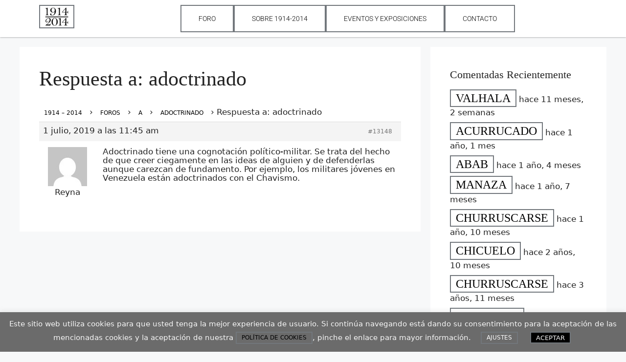

--- FILE ---
content_type: text/css
request_url: https://19142014.martapcampos.com/wp-content/themes/generatepress_child/style.css?ver=1675328713
body_size: 508
content:
/*
 Theme Name:   GeneratePress Child
 Theme URI:    https://generatepress.com
 Description:  Default GeneratePress child theme
 Author:       Tom Usborne
 Author URI:   https://tomusborne.com
 Template:     generatepress
 Version:      0.1
*/

.bbp-reply-position-1  > .bbp-reply-author
{display:none}
.bbp-reply-position-1  > .bbp-reply-content{
	font-size:20px}



div.bbp-template-notice, div.indicator-hint {
    display:none;
}

.bbp-pagination-count {
	display:none;
}
ul {
    list-style: none;
}

#bbpress-forums .bbp-forum-info .bbp-forum-content, #bbpress-forums p.bbp-topic-meta {
    display:none;
}
li.bbp-topic-reply-count,
li.bbp-topic-voice-count,
li.bbp-forum-freshness,
li.bbp-topic-freshness,
li.bbp-forum-reply-count,
li.bbp-header,
li.bbp-footer{
	display:none;
}
#bbpress-forums div.bbp-forum-author .bbp-author-role, #bbpress-forums div.bbp-topic-author .bbp-author-role, #bbpress-forums div.bbp-reply-author .bbp-author-role,
#bbpress-forums div.bbp-topic-author a.bbp-author-name
{
	display:none;
}

.reply a {
    border: 2px solid #72777c;
    color: #000000;
    font-size: 14px;
    font-size: 1.4rem;
    font-weight: 400;
    font-style: normal;
    line-height: 1.42857;
    padding: 3.33333px 10px;
    text-transform: uppercase;
}

.reply a:hover {
    border: 2px solid #111;
    color: #ffffff;
    background-color: #000000;
    text-decoration: none;
}

.elementor a{
	text-decoration: underline;
}

.enlace-blanco{
	text-decoration: underline;
	color: #ffffff;
}

h5{
	font-family:Bentham;
}

.author-name{
	display:none;
}
.byline, .entry-header .cat-links, .entry-header .comments-link, .entry-header .tags-links, .group-blog .byline, .single .byline{
	display:none;
}
@media only screen and (min-width: 64.063em) {
    html {
        font-size: 52.5%;
        /* Corrects text resizing oddly in IE6/7 when body font-size is set using em units http://clagnut.com/blog/348/#c790 */
    }
}
	
@font-face {
font-family: Bentham;
src: url(https://19142014.es/wp-content/themes/generatepress_child/fonts/Bentham-Regular.ttf);
}

.widget-title{
	font-family:Bentham;
	font-size:22px;
	margin-bottom: 15px;
}



h1.entry-title{
	font-family:Bentham;
}
h2.wp-show-posts-entry-title{
	font-family:Roboto;
}

a.bbp-reply-topic-title, .bbp-topic-permalink, .bbp-forum-title{
	font-family:Bentham;
	font-size: 24px;
}

.post-navigation, .cat-links{
	visibility:hidden;
}

li.bbp-forum-info{
	text-align:center;
}

li.bbp-topic-title {
    width: 100%;
}
